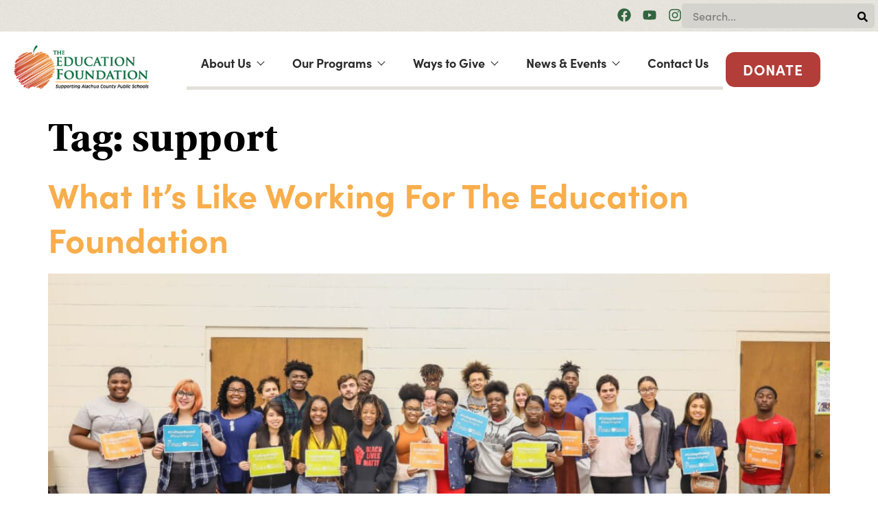

--- FILE ---
content_type: text/css
request_url: https://edfoundationac.org/wp-content/uploads/elementor/css/post-5535.css?ver=1766045996
body_size: 3053
content:
.elementor-kit-5535{--e-global-color-primary:#000000;--e-global-color-secondary:#B23D39;--e-global-color-text:#000000;--e-global-color-accent:#31653F;--e-global-color-383cc1c:#FFFFFF;--e-global-color-fab08f3:#EDB15E;--e-global-color-d6f8e02:#E2E0D9;--e-global-color-b559813:#D5D3CD;--e-global-color-1ace3e8:#F7F5F0;--e-global-typography-primary-font-family:"utopia-std";--e-global-typography-primary-font-weight:600;--e-global-typography-secondary-font-family:"utopia-std";--e-global-typography-secondary-font-weight:400;--e-global-typography-text-font-family:"sofia-pro";--e-global-typography-text-font-size:21px;--e-global-typography-text-font-weight:400;--e-global-typography-accent-font-family:"sofia-pro";--e-global-typography-accent-font-size:21px;--e-global-typography-accent-font-weight:500;color:var( --e-global-color-text );font-family:"sofia-pro", Sans-serif;font-size:21px;}.elementor-kit-5535 button,.elementor-kit-5535 input[type="button"],.elementor-kit-5535 input[type="submit"],.elementor-kit-5535 .elementor-button{background-color:var( --e-global-color-secondary );font-family:"sofia-pro", Sans-serif;font-size:21px;font-weight:700;text-transform:uppercase;text-decoration:none;color:var( --e-global-color-383cc1c );border-style:solid;border-width:2px 2px 2px 2px;border-radius:17px 17px 17px 17px;padding:15px 25px 15px 25px;}.elementor-kit-5535 button:hover,.elementor-kit-5535 button:focus,.elementor-kit-5535 input[type="button"]:hover,.elementor-kit-5535 input[type="button"]:focus,.elementor-kit-5535 input[type="submit"]:hover,.elementor-kit-5535 input[type="submit"]:focus,.elementor-kit-5535 .elementor-button:hover,.elementor-kit-5535 .elementor-button:focus{background-color:#02010100;color:var( --e-global-color-secondary );}.elementor-kit-5535 a{color:#F8AE4C;font-family:"sofia-pro", Sans-serif;font-weight:bold;text-decoration:underline;}.elementor-kit-5535 h1{color:var( --e-global-color-primary );font-family:"utopia-std", Sans-serif;font-size:60px;font-weight:700;}.elementor-kit-5535 h2{color:var( --e-global-color-text );font-family:"utopia-std", Sans-serif;font-size:50px;font-weight:700;}.elementor-kit-5535 h3{color:#000000;font-family:"sofia-pro", Sans-serif;font-size:27px;}.elementor-section.elementor-section-boxed > .elementor-container{max-width:1280px;}.e-con{--container-max-width:1280px;}.elementor-widget:not(:last-child){--kit-widget-spacing:20px;}.elementor-element{--widgets-spacing:20px 20px;--widgets-spacing-row:20px;--widgets-spacing-column:20px;}{}h1.entry-title{display:var(--page-title-display);}.site-header .site-branding{flex-direction:column;align-items:stretch;}.site-header{padding-inline-end:0px;padding-inline-start:0px;}.site-footer .site-branding{flex-direction:column;align-items:stretch;}@media(max-width:1024px){.elementor-section.elementor-section-boxed > .elementor-container{max-width:1024px;}.e-con{--container-max-width:1024px;}}@media(max-width:767px){.elementor-section.elementor-section-boxed > .elementor-container{max-width:767px;}.e-con{--container-max-width:767px;}}

--- FILE ---
content_type: text/css
request_url: https://edfoundationac.org/wp-content/uploads/elementor/css/post-5546.css?ver=1766045997
body_size: 13201
content:
.elementor-5546 .elementor-element.elementor-element-e6d0555{--display:flex;--flex-direction:row;--container-widget-width:calc( ( 1 - var( --container-widget-flex-grow ) ) * 100% );--container-widget-height:100%;--container-widget-flex-grow:1;--container-widget-align-self:stretch;--flex-wrap-mobile:wrap;--justify-content:flex-end;--align-items:center;--padding-top:5px;--padding-bottom:5px;--padding-left:5px;--padding-right:5px;}.elementor-5546 .elementor-element.elementor-element-e6d0555:not(.elementor-motion-effects-element-type-background), .elementor-5546 .elementor-element.elementor-element-e6d0555 > .elementor-motion-effects-container > .elementor-motion-effects-layer{background-image:url("https://edfoundationac.org/wp-content/uploads/2020/08/tan-pattern.png");background-repeat:repeat;background-size:auto;}.elementor-5546 .elementor-element.elementor-element-25a3454{--grid-template-columns:repeat(0, auto);text-align:center;--icon-size:20px;--grid-column-gap:12px;--grid-row-gap:0px;}.elementor-5546 .elementor-element.elementor-element-25a3454.xpro-widget-bg-overlay:before{transition:background 0.3s;}.elementor-5546 .elementor-element.elementor-element-25a3454 .elementor-social-icon{background-color:#02010100;--icon-padding:0em;}.elementor-5546 .elementor-element.elementor-element-25a3454 .elementor-social-icon i{color:var( --e-global-color-accent );}.elementor-5546 .elementor-element.elementor-element-25a3454 .elementor-social-icon svg{fill:var( --e-global-color-accent );}.elementor-5546 .elementor-element.elementor-element-25a3454 .elementor-social-icon:hover i{color:var( --e-global-color-fab08f3 );}.elementor-5546 .elementor-element.elementor-element-25a3454 .elementor-social-icon:hover svg{fill:var( --e-global-color-fab08f3 );}.elementor-5546 .elementor-element.elementor-element-de21f2c .xpro-elementor-search-button{background-color:#02010100;width:36px;padding:0px 0px 0px 0px;}.elementor-5546 .elementor-element.elementor-element-de21f2c.xpro-widget-bg-overlay:before{transition:background 0.3s;}.elementor-5546 .elementor-element.elementor-element-de21f2c .xpro-elementor-search-wrapper{text-align:right;}.elementor-5546 .elementor-element.elementor-element-de21f2c .xpro-elementor-search-wrapper:not(.xpro-elementor-search-layout-3) .xpro-elementor-search-input-group > input,
					.elementor-5546 .elementor-element.elementor-element-de21f2c .xpro-elementor-search-layout-3 .xpro-elementor-search-input-group:hover > input,.elementor-5546 .elementor-element.elementor-element-de21f2c .xpro-elementor-search-layout-3 .xpro-elementor-search-input-group:focus-within > input{width:245px;}.elementor-5546 .elementor-element.elementor-element-de21f2c .xpro-elementor-search-wrapper .xpro-elementor-search-input-group > input,.elementor-5546 .elementor-element.elementor-element-de21f2c .xpro-elementor-search-button{height:36px;}.elementor-5546 .elementor-element.elementor-element-de21f2c .xpro-elementor-search-layout-3 .xpro-elementor-search-input-group > input{width:36px;margin-right:-36px;}.elementor-5546 .elementor-element.elementor-element-de21f2c .xpro-elementor-search-wrapper .xpro-elementor-search-input-group,.elementor-5546 .elementor-element.elementor-element-de21f2c .xpro-elementor-search-wrapper .xpro-elementor-search-input-group > input{background-color:#D5D3CD;}.elementor-5546 .elementor-element.elementor-element-9c4f01d{--display:flex;--flex-direction:row;--container-widget-width:calc( ( 1 - var( --container-widget-flex-grow ) ) * 100% );--container-widget-height:100%;--container-widget-flex-grow:1;--container-widget-align-self:stretch;--flex-wrap-mobile:wrap;--align-items:center;--gap:0px 0px;--row-gap:0px;--column-gap:0px;}.elementor-5546 .elementor-element.elementor-element-9c4f01d:not(.elementor-motion-effects-element-type-background), .elementor-5546 .elementor-element.elementor-element-9c4f01d > .elementor-motion-effects-container > .elementor-motion-effects-layer{background-color:#FFFFFF;}.elementor-5546 .elementor-element.elementor-element-5ac09e2{--display:flex;--flex-direction:column;--container-widget-width:100%;--container-widget-height:initial;--container-widget-flex-grow:0;--container-widget-align-self:initial;--flex-wrap-mobile:wrap;}.elementor-widget-image .widget-image-caption{color:var( --e-global-color-text );font-family:var( --e-global-typography-text-font-family ), Sans-serif;font-size:var( --e-global-typography-text-font-size );font-weight:var( --e-global-typography-text-font-weight );}.elementor-5546 .elementor-element.elementor-element-9456c38.xpro-widget-bg-overlay:before{transition:background 0.3s;}.elementor-5546 .elementor-element.elementor-element-9456c38{text-align:left;}.elementor-5546 .elementor-element.elementor-element-9456c38 img{width:100%;max-width:197px;}.elementor-5546 .elementor-element.elementor-element-1066cba{--display:flex;--flex-direction:row;--container-widget-width:calc( ( 1 - var( --container-widget-flex-grow ) ) * 100% );--container-widget-height:100%;--container-widget-flex-grow:1;--container-widget-align-self:stretch;--flex-wrap-mobile:wrap;--justify-content:flex-end;--align-items:center;}.elementor-5546 .elementor-element.elementor-element-9452abc.elementor-widget-xpro-horizontal-menu{text-align:right;}.elementor-5546 .elementor-element.elementor-element-9452abc .xpro-elementor-horizontal-navbar-nav{justify-content:right;}.elementor-5546 .elementor-element.elementor-element-9452abc .xpro-elementor-horizontal-navbar .xpro-elementor-dropdown-menu > li > a,.elementor-5546 .elementor-element.elementor-element-9452abc .xpro-elementor-horizontal-navbar-nav > li > .xpro-elementor-dropdown-menu:after{background-color:var( --e-global-color-accent );}.elementor-5546 .elementor-element.elementor-element-9452abc .xpro-elementor-horizontal-navbar .xpro-elementor-dropdown-menu > li:hover > a{background-color:var( --e-global-color-fab08f3 );}.elementor-5546 .elementor-element.elementor-element-9452abc.xpro-widget-bg-overlay:before{transition:background 0.3s;}.elementor-5546 .elementor-element.elementor-element-9452abc{border-style:solid;border-width:0px 0px 5px 0px;border-color:var( --e-global-color-d6f8e02 );}.elementor-5546 .elementor-element.elementor-element-9452abc .xpro-elementor-horizontal-navbar-nav > li > a{font-family:"sofia-pro", Sans-serif;font-size:18px;font-weight:bold;border-style:none;padding:11px 11px 11px 11px;}.elementor-5546 .elementor-element.elementor-element-9452abc .xpro-elementor-horizontal-navbar .xpro-elementor-dropdown-menu > li > a{font-family:"sofia-pro", Sans-serif;font-size:16px;font-weight:bold;text-decoration:none;}.elementor-5546 .elementor-element.elementor-element-9452abc button.xpro-elementor-horizontal-menu-toggler{font-size:22px;height:49px;width:49px;}.elementor-5546 .elementor-element.elementor-element-9452abc button.xpro-elementor-horizontal-menu-toggler > svg{width:22px;}.elementor-5546 .elementor-element.elementor-element-9452abc button.xpro-elementor-horizontal-menu-close{font-size:20px;height:40px;width:40px;}.elementor-5546 .elementor-element.elementor-element-9452abc button.xpro-elementor-horizontal-menu-close > svg{width:20px;}.elementor-widget-button .elementor-button{background-color:var( --e-global-color-accent );font-family:var( --e-global-typography-accent-font-family ), Sans-serif;font-size:var( --e-global-typography-accent-font-size );font-weight:var( --e-global-typography-accent-font-weight );}.elementor-5546 .elementor-element.elementor-element-ed55534 .elementor-button{background-color:var( --e-global-color-secondary );font-family:"sofia-pro", Sans-serif;font-weight:700;letter-spacing:1px;transition-duration:0.4s;border-style:solid;border-width:4px 4px 4px 4px;}.elementor-5546 .elementor-element.elementor-element-ed55534 .elementor-button:hover, .elementor-5546 .elementor-element.elementor-element-ed55534 .elementor-button:focus{background-color:var( --e-global-color-secondary );color:var( --e-global-color-383cc1c );border-color:var( --e-global-color-secondary );}.elementor-5546 .elementor-element.elementor-element-ed55534.xpro-widget-bg-overlay:before{transition:background 0.3s;}.elementor-5546 .elementor-element.elementor-element-ed55534 .elementor-button:hover svg, .elementor-5546 .elementor-element.elementor-element-ed55534 .elementor-button:focus svg{fill:var( --e-global-color-383cc1c );}@media(max-width:1024px){.elementor-widget-image .widget-image-caption{font-size:var( --e-global-typography-text-font-size );}.elementor-5546 .elementor-element.elementor-element-9452abc{border-width:0px 0px 0px 0px;}.elementor-5546 .elementor-element.elementor-element-9452abc .xpro-elementor-horizontal-menu-responsive-tablet{width:400px;} .elementor-5546 .elementor-element.elementor-element-9452abc .xpro-elementor-horizontal-menu-responsive-tablet{background-color:#f5f5f5;} .elementor-5546 .elementor-element.elementor-element-9452abc .xpro-elementor-horizontal-menu-overlay{background-color:#00000069;} .elementor-5546 .elementor-element.elementor-element-9452abc .xpro-elementor-horizontal-menu-responsive-tablet .xpro-elementor-horizontal-navbar-nav > li > a{color:var( --e-global-color-text );background:#f5f5f5;border-bottom-color:#e6e6e6;} .elementor-5546 .elementor-element.elementor-element-9452abc .xpro-elementor-horizontal-menu-responsive-tablet .xpro-elementor-horizontal-navbar-nav > li.current-menu-item > a{color:#2b2b2b;background:#f5f5f5;} .elementor-5546 .elementor-element.elementor-element-9452abc .xpro-elementor-horizontal-menu-responsive-tablet .xpro-elementor-dropdown-menu > li > a{color:var( --e-global-color-text );background:#efefef;} .elementor-5546 .elementor-element.elementor-element-9452abc .xpro-elementor-horizontal-menu-responsive-tablet .xpro-elementor-horizontal-navbar .xpro-elementor-dropdown-menu > li > a{border-bottom-width:1px;border-bottom-color:#ffffff69;} .elementor-5546 .elementor-element.elementor-element-9452abc .xpro-elementor-horizontal-menu-responsive-tablet .xpro-elementor-dropdown-menu > li.current-menu-item > a{color:#2b2b2b;background:#efefef;}.elementor-widget-button .elementor-button{font-size:var( --e-global-typography-accent-font-size );}}@media(min-width:768px){.elementor-5546 .elementor-element.elementor-element-5ac09e2{--width:20%;}.elementor-5546 .elementor-element.elementor-element-1066cba{--width:80%;}}@media(max-width:1024px) and (min-width:768px){.elementor-5546 .elementor-element.elementor-element-5ac09e2{--width:29%;}}@media(max-width:767px){.elementor-5546 .elementor-element.elementor-element-e6d0555{--justify-content:center;}.elementor-5546 .elementor-element.elementor-element-de21f2c .xpro-elementor-search-wrapper:not(.xpro-elementor-search-layout-3) .xpro-elementor-search-input-group > input,
					.elementor-5546 .elementor-element.elementor-element-de21f2c .xpro-elementor-search-layout-3 .xpro-elementor-search-input-group:hover > input,.elementor-5546 .elementor-element.elementor-element-de21f2c .xpro-elementor-search-layout-3 .xpro-elementor-search-input-group:focus-within > input{width:175px;}.elementor-5546 .elementor-element.elementor-element-9c4f01d{--padding-top:0px;--padding-bottom:0px;--padding-left:0px;--padding-right:0px;}.elementor-5546 .elementor-element.elementor-element-5ac09e2{--width:44%;}.elementor-widget-image .widget-image-caption{font-size:var( --e-global-typography-text-font-size );}.elementor-5546 .elementor-element.elementor-element-1066cba{--width:56%;--gap:0px 0px;--row-gap:0px;--column-gap:0px;}.elementor-5546 .elementor-element.elementor-element-9452abc .xpro-elementor-horizontal-menu-responsive-mobile{width:400px;} .elementor-5546 .elementor-element.elementor-element-9452abc .xpro-elementor-horizontal-menu-responsive-mobile{background-color:#f5f5f5;} .elementor-5546 .elementor-element.elementor-element-9452abc .xpro-elementor-horizontal-menu-overlay{background-color:#00000069;} .elementor-5546 .elementor-element.elementor-element-9452abc .xpro-elementor-horizontal-menu-responsive-mobile .xpro-elementor-horizontal-navbar-nav > li > a{color:var( --e-global-color-text );background:#f5f5f5;border-bottom-color:#e6e6e6;} .elementor-5546 .elementor-element.elementor-element-9452abc .xpro-elementor-horizontal-menu-responsive-mobile .xpro-elementor-horizontal-navbar-nav > li.current-menu-item > a{color:#2b2b2b;background:#f5f5f5;} .elementor-5546 .elementor-element.elementor-element-9452abc .xpro-elementor-horizontal-menu-responsive-mobile .xpro-elementor-dropdown-menu > li > a{color:var( --e-global-color-text );background:#efefef;} .elementor-5546 .elementor-element.elementor-element-9452abc .xpro-elementor-horizontal-menu-responsive-mobile .xpro-elementor-horizontal-navbar .xpro-elementor-dropdown-menu > li > a{border-bottom-width:1px;border-bottom-color:#ffffff69;} .elementor-5546 .elementor-element.elementor-element-9452abc .xpro-elementor-horizontal-menu-responsive-mobile .xpro-elementor-dropdown-menu > li.current-menu-item > a{color:#2b2b2b;background:#efefef;}.elementor-widget-button .elementor-button{font-size:var( --e-global-typography-accent-font-size );}.elementor-5546 .elementor-element.elementor-element-ed55534 .elementor-button{font-size:16px;padding:15px 20px 15px 20px;}}

--- FILE ---
content_type: text/css
request_url: https://edfoundationac.org/wp-content/uploads/elementor/css/post-5577.css?ver=1766045997
body_size: 16943
content:
.elementor-5577 .elementor-element.elementor-element-be95cf7{--display:flex;--min-height:372px;--flex-direction:column;--container-widget-width:100%;--container-widget-height:initial;--container-widget-flex-grow:0;--container-widget-align-self:initial;--flex-wrap-mobile:wrap;--justify-content:flex-end;--z-index:2;}.elementor-5577 .elementor-element.elementor-element-be95cf7:not(.elementor-motion-effects-element-type-background), .elementor-5577 .elementor-element.elementor-element-be95cf7 > .elementor-motion-effects-container > .elementor-motion-effects-layer{background-image:url("https://edfoundationac.org/wp-content/uploads/2025/09/footer-green.jpg");background-position:center center;background-repeat:no-repeat;background-size:cover;}.elementor-5577 .elementor-element.elementor-element-039f961{--display:flex;--margin-top:0%;--margin-bottom:-7%;--margin-left:0%;--margin-right:0%;--padding-top:0px;--padding-bottom:30px;--padding-left:0px;--padding-right:0px;}.elementor-5577 .elementor-element.elementor-element-039f961:not(.elementor-motion-effects-element-type-background), .elementor-5577 .elementor-element.elementor-element-039f961 > .elementor-motion-effects-container > .elementor-motion-effects-layer{background-image:url("https://edfoundationac.org/wp-content/uploads/2025/09/bg-dots.png");background-position:bottom right;}.elementor-5577 .elementor-element.elementor-element-6db529c{--display:flex;--flex-direction:row;--container-widget-width:calc( ( 1 - var( --container-widget-flex-grow ) ) * 100% );--container-widget-height:100%;--container-widget-flex-grow:1;--container-widget-align-self:stretch;--flex-wrap-mobile:wrap;--justify-content:space-between;--align-items:center;--margin-top:-30px;--margin-bottom:0px;--margin-left:-30px;--margin-right:0px;--padding-top:50px;--padding-bottom:50px;--padding-left:50px;--padding-right:50px;}.elementor-5577 .elementor-element.elementor-element-6db529c:not(.elementor-motion-effects-element-type-background), .elementor-5577 .elementor-element.elementor-element-6db529c > .elementor-motion-effects-container > .elementor-motion-effects-layer{background-color:var( --e-global-color-fab08f3 );}.elementor-widget-heading .elementor-heading-title{font-family:var( --e-global-typography-primary-font-family ), Sans-serif;font-weight:var( --e-global-typography-primary-font-weight );color:var( --e-global-color-primary );}.elementor-5577 .elementor-element.elementor-element-f30f013{width:var( --container-widget-width, 76% );max-width:76%;--container-widget-width:76%;--container-widget-flex-grow:0;}.elementor-5577 .elementor-element.elementor-element-f30f013.xpro-widget-bg-overlay:before{transition:background 0.3s;}.elementor-5577 .elementor-element.elementor-element-f30f013 .elementor-heading-title{font-family:"utopia-std", Sans-serif;font-size:50px;font-weight:600;}.elementor-widget-button .elementor-button{background-color:var( --e-global-color-accent );font-family:var( --e-global-typography-accent-font-family ), Sans-serif;font-size:var( --e-global-typography-accent-font-size );font-weight:var( --e-global-typography-accent-font-weight );}.elementor-5577 .elementor-element.elementor-element-66cb4af .elementor-button{background-color:var( --e-global-color-secondary );font-family:"sofia-pro", Sans-serif;font-weight:700;letter-spacing:1px;transition-duration:0.4s;border-style:solid;border-width:4px 4px 4px 4px;border-color:var( --e-global-color-fab08f3 );}.elementor-5577 .elementor-element.elementor-element-66cb4af .elementor-button:hover, .elementor-5577 .elementor-element.elementor-element-66cb4af .elementor-button:focus{background-color:var( --e-global-color-secondary );color:var( --e-global-color-383cc1c );border-color:var( --e-global-color-secondary );}.elementor-5577 .elementor-element.elementor-element-66cb4af.xpro-widget-bg-overlay:before{transition:background 0.3s;}.elementor-5577 .elementor-element.elementor-element-66cb4af .elementor-button:hover svg, .elementor-5577 .elementor-element.elementor-element-66cb4af .elementor-button:focus svg{fill:var( --e-global-color-383cc1c );}.elementor-5577 .elementor-element.elementor-element-4142ba6{--display:flex;--flex-direction:row;--container-widget-width:initial;--container-widget-height:100%;--container-widget-flex-grow:1;--container-widget-align-self:stretch;--flex-wrap-mobile:wrap;--gap:0px 0px;--row-gap:0px;--column-gap:0px;--padding-top:8%;--padding-bottom:3%;--padding-left:0%;--padding-right:0%;}.elementor-5577 .elementor-element.elementor-element-4142ba6:not(.elementor-motion-effects-element-type-background), .elementor-5577 .elementor-element.elementor-element-4142ba6 > .elementor-motion-effects-container > .elementor-motion-effects-layer{background-color:var( --e-global-color-1ace3e8 );}.elementor-5577 .elementor-element.elementor-element-50a98f2{--display:flex;--flex-direction:column;--container-widget-width:100%;--container-widget-height:initial;--container-widget-flex-grow:0;--container-widget-align-self:initial;--flex-wrap-mobile:wrap;--gap:8px 8px;--row-gap:8px;--column-gap:8px;}.elementor-widget-image .widget-image-caption{color:var( --e-global-color-text );font-family:var( --e-global-typography-text-font-family ), Sans-serif;font-size:var( --e-global-typography-text-font-size );font-weight:var( --e-global-typography-text-font-weight );}.elementor-5577 .elementor-element.elementor-element-fb7638b.xpro-widget-bg-overlay:before{transition:background 0.3s;}.elementor-5577 .elementor-element.elementor-element-fb7638b{text-align:left;}.elementor-5577 .elementor-element.elementor-element-fb7638b img{width:100%;max-width:269px;}.elementor-5577 .elementor-element.elementor-element-2fee13e{--spacer-size:13px;}.elementor-5577 .elementor-element.elementor-element-2fee13e.xpro-widget-bg-overlay:before{transition:background 0.3s;}.elementor-widget-icon-box.elementor-view-stacked .elementor-icon{background-color:var( --e-global-color-primary );}.elementor-widget-icon-box.elementor-view-framed .elementor-icon, .elementor-widget-icon-box.elementor-view-default .elementor-icon{fill:var( --e-global-color-primary );color:var( --e-global-color-primary );border-color:var( --e-global-color-primary );}.elementor-widget-icon-box .elementor-icon-box-title, .elementor-widget-icon-box .elementor-icon-box-title a{font-family:var( --e-global-typography-primary-font-family ), Sans-serif;font-weight:var( --e-global-typography-primary-font-weight );}.elementor-widget-icon-box .elementor-icon-box-title{color:var( --e-global-color-primary );}.elementor-widget-icon-box:has(:hover) .elementor-icon-box-title,
					 .elementor-widget-icon-box:has(:focus) .elementor-icon-box-title{color:var( --e-global-color-primary );}.elementor-widget-icon-box .elementor-icon-box-description{font-family:var( --e-global-typography-text-font-family ), Sans-serif;font-size:var( --e-global-typography-text-font-size );font-weight:var( --e-global-typography-text-font-weight );color:var( --e-global-color-text );}.elementor-5577 .elementor-element.elementor-element-6fb2769.xpro-widget-bg-overlay:before{transition:background 0.3s;}.elementor-5577 .elementor-element.elementor-element-6fb2769 .elementor-icon-box-wrapper{align-items:center;}.elementor-5577 .elementor-element.elementor-element-6fb2769{--icon-box-icon-margin:16px;}.elementor-5577 .elementor-element.elementor-element-6fb2769.elementor-view-stacked .elementor-icon{background-color:var( --e-global-color-accent );}.elementor-5577 .elementor-element.elementor-element-6fb2769.elementor-view-framed .elementor-icon, .elementor-5577 .elementor-element.elementor-element-6fb2769.elementor-view-default .elementor-icon{fill:var( --e-global-color-accent );color:var( --e-global-color-accent );border-color:var( --e-global-color-accent );}.elementor-5577 .elementor-element.elementor-element-6fb2769 .elementor-icon{font-size:25px;}.elementor-5577 .elementor-element.elementor-element-6fb2769 .elementor-icon-box-title, .elementor-5577 .elementor-element.elementor-element-6fb2769 .elementor-icon-box-title a{font-family:"sofia-pro", Sans-serif;font-size:21px;font-weight:700;text-decoration:none;}.elementor-5577 .elementor-element.elementor-element-6fb2769:has(:hover) .elementor-icon-box-title,
					 .elementor-5577 .elementor-element.elementor-element-6fb2769:has(:focus) .elementor-icon-box-title{color:var( --e-global-color-accent );}.elementor-widget-icon-list .elementor-icon-list-item:not(:last-child):after{border-color:var( --e-global-color-text );}.elementor-widget-icon-list .elementor-icon-list-icon i{color:var( --e-global-color-primary );}.elementor-widget-icon-list .elementor-icon-list-icon svg{fill:var( --e-global-color-primary );}.elementor-widget-icon-list .elementor-icon-list-item > .elementor-icon-list-text, .elementor-widget-icon-list .elementor-icon-list-item > a{font-family:var( --e-global-typography-text-font-family ), Sans-serif;font-size:var( --e-global-typography-text-font-size );font-weight:var( --e-global-typography-text-font-weight );}.elementor-widget-icon-list .elementor-icon-list-text{color:var( --e-global-color-secondary );}.elementor-5577 .elementor-element.elementor-element-03d0811.xpro-widget-bg-overlay:before{transition:background 0.3s;}.elementor-5577 .elementor-element.elementor-element-03d0811 .elementor-icon-list-icon i{color:var( --e-global-color-accent );transition:color 0.3s;}.elementor-5577 .elementor-element.elementor-element-03d0811 .elementor-icon-list-icon svg{fill:var( --e-global-color-accent );transition:fill 0.3s;}.elementor-5577 .elementor-element.elementor-element-03d0811{--e-icon-list-icon-size:26px;--icon-vertical-align:flex-start;--icon-vertical-offset:3px;}.elementor-5577 .elementor-element.elementor-element-03d0811 .elementor-icon-list-icon{padding-inline-end:3px;}.elementor-5577 .elementor-element.elementor-element-03d0811 .elementor-icon-list-item > .elementor-icon-list-text, .elementor-5577 .elementor-element.elementor-element-03d0811 .elementor-icon-list-item > a{font-family:"sofia-pro", Sans-serif;font-size:21px;font-weight:700;text-decoration:none;}.elementor-5577 .elementor-element.elementor-element-03d0811 .elementor-icon-list-text{color:var( --e-global-color-text );transition:color 0.3s;}.elementor-5577 .elementor-element.elementor-element-03d0811 .elementor-icon-list-item:hover .elementor-icon-list-text{color:var( --e-global-color-accent );}.elementor-5577 .elementor-element.elementor-element-0e7a9a3{--display:flex;--flex-direction:column;--container-widget-width:100%;--container-widget-height:initial;--container-widget-flex-grow:0;--container-widget-align-self:initial;--flex-wrap-mobile:wrap;}.elementor-5577 .elementor-element.elementor-element-2e44fa2.xpro-widget-bg-overlay:before{transition:background 0.3s;}.elementor-5577 .elementor-element.elementor-element-2e44fa2 .elementor-heading-title{font-family:"sofia-pro", Sans-serif;font-weight:600;}.elementor-widget-text-editor{font-family:var( --e-global-typography-text-font-family ), Sans-serif;font-size:var( --e-global-typography-text-font-size );font-weight:var( --e-global-typography-text-font-weight );color:var( --e-global-color-text );}.elementor-widget-text-editor.elementor-drop-cap-view-stacked .elementor-drop-cap{background-color:var( --e-global-color-primary );}.elementor-widget-text-editor.elementor-drop-cap-view-framed .elementor-drop-cap, .elementor-widget-text-editor.elementor-drop-cap-view-default .elementor-drop-cap{color:var( --e-global-color-primary );border-color:var( --e-global-color-primary );}.elementor-5577 .elementor-element.elementor-element-ab50966.xpro-widget-bg-overlay:before{transition:background 0.3s;}.elementor-5577 .elementor-element.elementor-element-ab50966{font-family:"sofia-pro", Sans-serif;font-weight:400;}.elementor-5577 .elementor-element.elementor-element-b685e97.xpro-widget-bg-overlay:before{transition:background 0.3s;}.elementor-5577 .elementor-element.elementor-element-7ddfafc{--grid-template-columns:repeat(0, auto);text-align:left;--icon-size:20px;--grid-column-gap:12px;--grid-row-gap:0px;}.elementor-5577 .elementor-element.elementor-element-7ddfafc.xpro-widget-bg-overlay:before{transition:background 0.3s;}.elementor-5577 .elementor-element.elementor-element-7ddfafc .elementor-social-icon{background-color:#02010100;--icon-padding:0em;}.elementor-5577 .elementor-element.elementor-element-7ddfafc .elementor-social-icon i{color:var( --e-global-color-accent );}.elementor-5577 .elementor-element.elementor-element-7ddfafc .elementor-social-icon svg{fill:var( --e-global-color-accent );}.elementor-5577 .elementor-element.elementor-element-7ddfafc .elementor-social-icon:hover i{color:var( --e-global-color-fab08f3 );}.elementor-5577 .elementor-element.elementor-element-7ddfafc .elementor-social-icon:hover svg{fill:var( --e-global-color-fab08f3 );}.elementor-5577 .elementor-element.elementor-element-715fcfd{--display:flex;--flex-direction:column;--container-widget-width:100%;--container-widget-height:initial;--container-widget-flex-grow:0;--container-widget-align-self:initial;--flex-wrap-mobile:wrap;}.elementor-5577 .elementor-element.elementor-element-715fcfd:not(.elementor-motion-effects-element-type-background), .elementor-5577 .elementor-element.elementor-element-715fcfd > .elementor-motion-effects-container > .elementor-motion-effects-layer{background-color:var( --e-global-color-b559813 );}.elementor-5577 .elementor-element.elementor-element-83104ed.xpro-widget-bg-overlay:before{transition:background 0.3s;}.elementor-5577 .elementor-element.elementor-element-83104ed{text-align:center;}.elementor-5577 .elementor-element.elementor-element-83104ed .elementor-heading-title{font-family:"sofia-pro", Sans-serif;font-size:16px;font-weight:400;text-decoration:none;}@media(max-width:1024px){.elementor-5577 .elementor-element.elementor-element-f30f013 .elementor-heading-title{font-size:40px;}.elementor-widget-button .elementor-button{font-size:var( --e-global-typography-accent-font-size );}.elementor-widget-image .widget-image-caption{font-size:var( --e-global-typography-text-font-size );}.elementor-widget-icon-box .elementor-icon-box-description{font-size:var( --e-global-typography-text-font-size );}.elementor-widget-icon-list .elementor-icon-list-item > .elementor-icon-list-text, .elementor-widget-icon-list .elementor-icon-list-item > a{font-size:var( --e-global-typography-text-font-size );}.elementor-widget-text-editor{font-size:var( --e-global-typography-text-font-size );}}@media(min-width:768px){.elementor-5577 .elementor-element.elementor-element-be95cf7{--content-width:1050px;}.elementor-5577 .elementor-element.elementor-element-4142ba6{--content-width:1050px;}.elementor-5577 .elementor-element.elementor-element-50a98f2{--width:50%;}.elementor-5577 .elementor-element.elementor-element-0e7a9a3{--width:50%;}}@media(max-width:767px){.elementor-5577 .elementor-element.elementor-element-039f961{--flex-direction:column;--container-widget-width:100%;--container-widget-height:initial;--container-widget-flex-grow:0;--container-widget-align-self:initial;--flex-wrap-mobile:wrap;--margin-top:0%;--margin-bottom:-29%;--margin-left:0%;--margin-right:0%;}.elementor-5577 .elementor-element.elementor-element-6db529c{--justify-content:center;--margin-top:0px;--margin-bottom:0px;--margin-left:0px;--margin-right:0px;--padding-top:20px;--padding-bottom:20px;--padding-left:20px;--padding-right:20px;}.elementor-5577 .elementor-element.elementor-element-f30f013{--container-widget-width:100%;--container-widget-flex-grow:0;width:var( --container-widget-width, 100% );max-width:100%;text-align:center;}.elementor-5577 .elementor-element.elementor-element-f30f013 .elementor-heading-title{font-size:32px;}.elementor-widget-button .elementor-button{font-size:var( --e-global-typography-accent-font-size );}.elementor-5577 .elementor-element.elementor-element-66cb4af .elementor-button{font-size:16px;}.elementor-5577 .elementor-element.elementor-element-4142ba6{--padding-top:32%;--padding-bottom:6%;--padding-left:4%;--padding-right:4%;}.elementor-widget-image .widget-image-caption{font-size:var( --e-global-typography-text-font-size );}.elementor-5577 .elementor-element.elementor-element-fb7638b{text-align:center;}.elementor-widget-icon-box .elementor-icon-box-description{font-size:var( --e-global-typography-text-font-size );}.elementor-5577 .elementor-element.elementor-element-6fb2769 .elementor-icon-box-wrapper{text-align:left;}.elementor-widget-icon-list .elementor-icon-list-item > .elementor-icon-list-text, .elementor-widget-icon-list .elementor-icon-list-item > a{font-size:var( --e-global-typography-text-font-size );}.elementor-5577 .elementor-element.elementor-element-2e44fa2{text-align:center;}.elementor-widget-text-editor{font-size:var( --e-global-typography-text-font-size );}.elementor-5577 .elementor-element.elementor-element-ab50966{text-align:center;}.elementor-5577 .elementor-element.elementor-element-7ddfafc{text-align:center;}}

--- FILE ---
content_type: text/css
request_url: https://edfoundationac.org/wp-content/uploads/forminator/6051_f28b3e8b5ac34c6685cdf10fee0a20e1/css/style-6051.css?ver=1762535413
body_size: 35049
content:
#forminator-module-6051:not(.select2-dropdown) {
		padding-top: 0;
		padding-right: 0;
		padding-bottom: 0;
		padding-left: 0;
	}


	#forminator-module-6051 {
		border-width: 0;
		border-style: none;
		border-radius: 0;
		-moz-border-radius: 0;
		-webkit-border-radius: 0;
	}


#forminator-module-6051 .forminator-pagination-footer .forminator-button-paypal {
			flex: 1;
	}
#forminator-module-6051 .forminator-button-paypal > .paypal-buttons {
		}
	.forminator-ui#forminator-module-6051.forminator-design--default .forminator-response-message,
	.forminator-ui#forminator-module-6051.forminator-design--default .forminator-response-message p {
		font-size: 15px;
		font-family: inherit;
		font-weight: 400;
	}


	.forminator-ui#forminator-module-6051.forminator-design--default .forminator-response-message.forminator-error {
		background-color: #F9E4E8;
		box-shadow: inset 2px 0 0 0 #E51919;
		-moz-box-shadow: inset 2px 0 0 0 #E51919;
		-webkit-box-shadow: inset 2px 0 0 0 #E51919;
	}

	.forminator-ui#forminator-module-6051.forminator-design--default .forminator-response-message.forminator-error:hover,
	.forminator-ui#forminator-module-6051.forminator-design--default .forminator-response-message.forminator-error:focus,
	.forminator-ui#forminator-module-6051.forminator-design--default .forminator-response-message.forminator-error:active {
		box-shadow: inset 2px 0 0 0 #E51919;
		-moz-box-shadow: inset 2px 0 0 0 #E51919;
		-webkit-box-shadow: inset 2px 0 0 0 #E51919;
	}

	.forminator-ui#forminator-module-6051.forminator-design--default .forminator-response-message.forminator-error,
	.forminator-ui#forminator-module-6051.forminator-design--default .forminator-response-message.forminator-error p {
		color: #333333;
	}


	.forminator-ui#forminator-module-6051.forminator-design--default .forminator-response-message.forminator-success {
		background-color: #BCEEE6;
		box-shadow: inset 2px 0 0 0 #067963;
		-moz-box-shadow: inset 2px 0 0 0 #067963;
		-webkit-box-shadow: inset 2px 0 0 0 #067963;
	}

	.forminator-ui#forminator-module-6051.forminator-design--default .forminator-response-message.forminator-success:hover,
	.forminator-ui#forminator-module-6051.forminator-design--default .forminator-response-message.forminator-success:focus,
	.forminator-ui#forminator-module-6051.forminator-design--default .forminator-response-message.forminator-success:active {
		box-shadow: inset 2px 0 0 0 #067963;
		-moz-box-shadow: inset 2px 0 0 0 #067963;
		-webkit-box-shadow: inset 2px 0 0 0 #067963;
	}

	.forminator-ui#forminator-module-6051.forminator-design--default .forminator-response-message.forminator-success,
	.forminator-ui#forminator-module-6051.forminator-design--default .forminator-response-message.forminator-success p {
		color: #333333;
	}


	.forminator-ui#forminator-module-6051.forminator-design--default .forminator-response-message.forminator-loading {
		background-color: #F8F8F8;
	}

	.forminator-ui#forminator-module-6051.forminator-design--default .forminator-response-message.forminator-loading,
	.forminator-ui#forminator-module-6051.forminator-design--default .forminator-response-message.forminator-loading p {
		color: #666666;
	}


	.forminator-ui#forminator-module-6051.forminator-design--default .forminator-title {
		font-size: 45px;
		font-family: inherit;
		font-weight: 400;
		text-align: left;
	}

	.forminator-ui#forminator-module-6051.forminator-design--default .forminator-subtitle {
		font-size: 18px;
		font-family: inherit;
		font-weight: 400;
		text-align: left;
	}


	.forminator-ui#forminator-module-6051.forminator-design--default .forminator-label {
		font-size: 12px;
		font-family: inherit;
		font-weight: 700;
	}


	.forminator-ui#forminator-module-6051.forminator-design--default .forminator-label .forminator-required {
		color: #E51919;
	}


	.forminator-ui#forminator-module-6051.forminator-design--default .forminator-description-password {
		display: block;
	}

	.forminator-ui#forminator-module-6051.forminator-design--default .forminator-description,
	.forminator-ui#forminator-module-6051.forminator-design--default .forminator-description p {
		font-size: 12px;
		font-family: inherit;
		font-weight: 400;
	}

	.forminator-ui#forminator-module-6051.forminator-design--default .forminator-description a,
	.forminator-ui#forminator-module-6051.forminator-design--default .forminator-description a:hover,
	.forminator-ui#forminator-module-6051.forminator-design--default .forminator-description a:focus,
	.forminator-ui#forminator-module-6051.forminator-design--default .forminator-description a:active {
		box-shadow: none;
		text-decoration: none;
	}

	.forminator-ui#forminator-module-6051.forminator-design--default .forminator-description p {
		margin: 0;
		padding: 0;
		border: 0;
	}


	.forminator-ui#forminator-module-6051.forminator-design--default .forminator-error-message {
		font-size: 12px;
		font-family: inherit;
		font-weight: 500;
	}


	.forminator-ui#forminator-module-6051.forminator-design--default .forminator-error-message {
		background-color: #F9E4E8;
		color: #333333;
	}


	.forminator-ui#forminator-module-6051.forminator-design--default .forminator-input,
	.forminator-ui#forminator-module-6051.forminator-design--default .forminator-input input,
	.forminator-ui#forminator-module-6051.forminator-design--default .forminator-iti-input .iti__selected-dial-code {
		font-size: 16px;
		font-family: inherit;
		font-weight: 400;
	}


	.forminator-ui#forminator-module-6051.forminator-design--default .forminator-suffix {
		font-size: 16px;
		font-family: inherit;
		font-weight: 500;
	}


	.forminator-ui#forminator-module-6051.forminator-design--default .forminator-prefix {
		font-size: 16px;
		font-family: inherit;
		font-weight: 500;
	}


		#forminator-module-6051 .forminator-field .forminator-radio .forminator-radio-image span,
		#forminator-module-6051 .forminator-field .forminator-checkbox .forminator-checkbox-image span {
							width: 70px;
							height: 70px;
					}


	.forminator-ui#forminator-module-6051.forminator-design--default .forminator-textarea {
		font-size: 16px;
		font-family: inherit;
		font-weight: 400;
	}


	.forminator-ui#forminator-module-6051.forminator-design--default .forminator-radio {
		font-size: 14px;
		font-family: inherit;
		font-weight: 400;
	}


	
	.forminator-ui#forminator-module-6051.forminator-design--default .forminator-radio .forminator-radio-bullet,
	.forminator-ui#forminator-module-6051.forminator-design--default .forminator-radio .forminator-radio-image {
		border-color: #777771;
		background-color: #EDEDED;
	}

			.forminator-ui#forminator-module-6051.forminator-design--default .forminator-radio .forminator-radio-bullet:hover {
			border-color: #097BAA;
		}
	
			.forminator-ui#forminator-module-6051.forminator-design--default .forminator-radio input:focus-visible + .forminator-radio-bullet {
			outline: 2px solid #254DEB;
			outline-offset: 1px;
		}
	
	.forminator-ui#forminator-module-6051.forminator-design--default .forminator-radio .forminator-radio-bullet:before {
		background-color: #097BAA;
	}

	.forminator-ui#forminator-module-6051.forminator-design--default .forminator-radio input:checked + .forminator-radio-bullet {
		border-color: #097BAA;
		background-color: #EDEDED;
	}

	.forminator-ui#forminator-module-6051.forminator-design--default .forminator-radio:hover .forminator-radio-image,
	.forminator-ui#forminator-module-6051.forminator-design--default .forminator-radio input:checked ~ .forminator-radio-image {
		border-color: #097BAA;
		background-color: #E1F6FF;
	}

	.forminator-ui#forminator-module-6051.forminator-design--default .forminator-has_error .forminator-radio .forminator-radio-bullet {
		border-color: #E51919;
	}


	.forminator-ui#forminator-module-6051.forminator-design--default .forminator-checkbox,
	.forminator-ui#forminator-module-6051.forminator-design--default .forminator-checkbox__label,
	.forminator-ui#forminator-module-6051.forminator-design--default .forminator-checkbox__label p {
		font-size: 14px;
		font-family: inherit;
		font-weight: 400;
	}


	
	.forminator-ui#forminator-module-6051.forminator-design--default .forminator-checkbox .forminator-checkbox-box,
	.forminator-select-dropdown-container--open .forminator-custom-form-6051.forminator-dropdown--default .forminator-checkbox .forminator-checkbox-box {
		border-color: #777771;
		background-color: #EDEDED;
		color: #097BAA;
	}

			.forminator-ui#forminator-module-6051.forminator-design--default .forminator-checkbox .forminator-checkbox-box:hover,
		.forminator-select-dropdown-container--open .forminator-custom-form-6051.forminator-dropdown--default .forminator-checkbox .forminator-checkbox-box:hover {
			border-color: #097BAA;
		}
	
			.forminator-ui#forminator-module-6051.forminator-design--default .forminator-checkbox input:focus-visible + .forminator-checkbox-box {
			outline: 2px solid #254DEB;
			outline-offset: 1px;
		}
	
	.forminator-ui#forminator-module-6051.forminator-design--default .forminator-checkbox .forminator-checkbox-image {
		border-color: #777771;
		background-color: #EDEDED;
	}

	.forminator-ui#forminator-module-6051.forminator-design--default .forminator-checkbox input:checked + .forminator-checkbox-box,
	.forminator-select-dropdown-container--open .forminator-custom-form-6051.forminator-dropdown--default .forminator-checkbox input:checked + .forminator-checkbox-box {
		border-color: #097BAA;
		background-color: #EDEDED;
	}

	.forminator-ui#forminator-module-6051.forminator-design--default .forminator-checkbox:hover .forminator-checkbox-image,
	.forminator-ui#forminator-module-6051.forminator-design--default .forminator-checkbox input:checked ~ .forminator-checkbox-image {
		border-color: #097BAA;
		background-color: #E1F6FF;
	}

	.forminator-ui#forminator-module-6051.forminator-design--default .forminator-has_error .forminator-checkbox .forminator-checkbox-box,
	.forminator-select-dropdown-container--open .forminator-custom-form-6051.forminator-dropdown--default .forminator-has_error .forminator-checkbox .forminator-checkbox-box {
		border-color: #E51919;
	}

	@media screen and ( max-width: 782px ) {
		.forminator-ui#forminator-module-6051.forminator-design--default .forminator-checkbox:hover .forminator-checkbox-image {
			border-color: #777771;
			background-color: #EDEDED;
		}
	}


	
	.forminator-ui#forminator-module-6051.forminator-design--default .forminator-consent .forminator-checkbox-box {
		border-color: #777771;
		background-color: #EDEDED;
		color: #097BAA;
	}

	.forminator-ui#forminator-module-6051.forminator-design--default .forminator-consent input:checked + .forminator-checkbox-box {
		border-color: #097BAA;
		background-color: #EDEDED;
	}

	.forminator-ui#forminator-module-6051.forminator-design--default .forminator-has_error .forminator-consent .forminator-checkbox-box {
		border-color: #E51919;
	}


	.forminator-ui#forminator-module-6051.forminator-design--default select.forminator-select2 + .forminator-select .selection .select2-selection--single[role="combobox"] .select2-selection__rendered {
		font-size: 16px;
		line-height: 22px;
		font-weight: 400;
	}


	.forminator-ui#forminator-module-6051.forminator-design--default .forminator-select2 + .forminator-select .selection .select2-selection--single[role="combobox"] {
		border-color: #777771;
		background-color: #EDEDED;
	}

			.forminator-ui#forminator-module-6051.forminator-design--default .forminator-select2 + .forminator-select .selection .select2-selection--single[role="combobox"]:focus {
			outline: 2px solid #254DEB;
			outline-offset: 1px;
		}
	
	.forminator-ui#forminator-module-6051.forminator-design--default .forminator-select2 + .forminator-select .selection .select2-selection--single[role="combobox"] .select2-selection__rendered {
		color: #000000;
	}

	.forminator-ui#forminator-module-6051.forminator-design--default .forminator-select2 + .forminator-select .selection .select2-selection--single[role="combobox"] .select2-selection__arrow {
		color: #777771;
	}

	.forminator-ui#forminator-module-6051.forminator-design--default .forminator-select2 + .forminator-select .selection .select2-selection--single[role="combobox"]:hover {
		border-color: #097BAA;
		background-color: #E6E6E6;
	}

	.forminator-ui#forminator-module-6051.forminator-design--default .forminator-select2 + .forminator-select .selection .select2-selection--single[role="combobox"]:hover .select2-selection__rendered {
		color: #000000;
	}

	.forminator-ui#forminator-module-6051.forminator-design--default .forminator-select2 + .forminator-select .selection .select2-selection--single[role="combobox"]:hover .select2-selection__arrow {
		color: #097BAA;
	}

	.forminator-ui#forminator-module-6051.forminator-design--default .forminator-select2 + .forminator-select .selection .select2-selection--single[role="combobox"]:focus,
	.forminator-ui#forminator-module-6051.forminator-design--default .forminator-select2 + .forminator-select.select2-container--open .selection .select2-selection--single[role="combobox"] {
		border-color: #097BAA;
		background-color: #E6E6E6;
	}

	.forminator-ui#forminator-module-6051.forminator-design--default .forminator-select2 + .forminator-select .selection .select2-selection--single[role="combobox"]:focus .select2-selection__rendered,
	.forminator-ui#forminator-module-6051.forminator-design--default .forminator-select2 + .forminator-select.select2-container--open .selection .select2-selection--single[role="combobox"] .select2-selection__rendered {
		color: #000000;
	}

	.forminator-ui#forminator-module-6051.forminator-design--default .forminator-select2 + .forminator-select .selection .select2-selection--single[role="combobox"]:focus .select2-selection__arrow,
	.forminator-ui#forminator-module-6051.forminator-design--default .forminator-select2 + .forminator-select.select2-container--open .selection .select2-selection--single[role="combobox"] .select2-selection__arrow {
		color: #097BAA;
	}

	.forminator-ui#forminator-module-6051.forminator-design--default .forminator-field.forminator-has_error .forminator-select2 + .forminator-select .selection .select2-selection--single[role="combobox"] {
		border-color: #E51919;
	}


	.forminator-select-dropdown-container--open .forminator-custom-form-6051.forminator-dropdown--default .select2-search input,
	.forminator-select-dropdown-container--open .forminator-dropdown--multiple.forminator-custom-form-6051.forminator-dropdown--default .select2-search input {
		font-size: 16px;
		font-weight: 400;
	}

	.forminator-select-dropdown-container--open .forminator-custom-form-6051.forminator-dropdown--default .select2-results .select2-results__options .select2-results__option,
	.forminator-select-dropdown-container--open .forminator-dropdown--multiple.forminator-custom-form-6051.forminator-dropdown--default .select2-results .select2-results__options .select2-results__option span {
		font-size: 16px;
		font-weight: 400;
	}


	.forminator-select-dropdown-container--open .forminator-custom-form-6051.forminator-dropdown--default {
		border-color: #097BAA;
		background-color: #E6E6E6;
	}

	.forminator-select-dropdown-container--open .forminator-custom-form-6051.forminator-dropdown--default .select2-results .select2-results__options .select2-results__option,
	.forminator-select-dropdown-container--open .forminator-custom-form-6051.forminator-dropdown--default .select2-results .select2-results__options .select2-results__option span:not(.forminator-checkbox-box) {
		color: #777771;
	}

	.forminator-select-dropdown-container--open .forminator-custom-form-6051.forminator-dropdown--default .select2-results .select2-results__options .select2-results__option:not(.select2-results__option--selected).select2-results__option--highlighted,
	.forminator-select-dropdown-container--open .forminator-custom-form-6051.forminator-dropdown--default .select2-results .select2-results__options .select2-results__option:not(.select2-results__option--selected).select2-results__option--highlighted span:not(.forminator-checkbox-box) {
		background-color: #DDDDDD;
		color: #000000;
	}

			.forminator-select-dropdown-container--open .forminator-custom-form-6051.forminator-dropdown--default .select2-results .select2-results__options .select2-results__option.select2-results__option--highlighted {
			outline: 2px solid #254DEB;
			outline-offset: -2px;
		}
	
	.forminator-select-dropdown-container--open .forminator-custom-form-6051.forminator-dropdown--default .select2-results .select2-results__options .select2-results__option.select2-results__option--selected,
	.forminator-select-dropdown-container--open .forminator-custom-form-6051.forminator-dropdown--default .select2-results .select2-results__options .select2-results__option.select2-results__option--selected span:not(.forminator-checkbox-box) {
		background-color: #097BAA;
		color: #FFFFFF;
	}

	

	.forminator-ui#forminator-module-6051.forminator-design--default .forminator-multiselect .forminator-option {
		font-size: 16px;
		font-family: inherit;
		font-weight: 400;
	}

	.forminator-ui#forminator-module-6051.forminator-design--default .forminator-select2-selections > li {
		font-size: 12px;
		font-family: inherit;
		font-weight: 500;
	}



	.forminator-ui#forminator-module-6051.forminator-design--default select.forminator-select2 + .forminator-select .selection .select2-selection--multiple[role="combobox"] .select2-selection__placeholder {
		font-size: 16px;
		line-height: 22px;
		font-weight: 400;
	}


	.forminator-ui#forminator-module-6051.forminator-design--default .forminator-multiselect {
		border-color: #777771;
		background-color: #E6E6E6;
	}

	.forminator-ui#forminator-module-6051.forminator-design--default .forminator-has_error .forminator-multiselect {
		border-color: #E51919;
	}

	.forminator-ui#forminator-module-6051.forminator-design--default .forminator-multiselect .forminator-option {
		color: #777771;
	}

	.forminator-ui#forminator-module-6051.forminator-design--default .forminator-multiselect .forminator-option:hover,
	.forminator-ui#forminator-module-6051.forminator-design--default .forminator-multiselect .forminator-option:focus-within {
		background-color: #DDDDDD;
		color: #000000;
	}

			.forminator-ui#forminator-module-6051.forminator-design--default .forminator-multiselect .forminator-option:focus-within {
			outline: 2px solid #254DEB;
			outline-offset: 1px;
		}
	
	.forminator-ui#forminator-module-6051.forminator-design--default .forminator-multiselect .forminator-option.forminator-is_checked {
		background-color: #097BAA;
		color: #FFFFFF;
	}

	.forminator-ui#forminator-module-6051.forminator-design--default .forminator-select2-selections > li {
		background-color: #888888;
		color: #FFFFFF;
	}

	.forminator-ui#forminator-module-6051.forminator-design--default .forminator-select2-selections > li > button {
		color: #FFFFFF;
	}




	.forminator-ui#forminator-module-6051.forminator-design--default .forminator-select2 + .forminator-select .selection .select2-selection--multiple[role="combobox"] {
		border-color: #777771;
		background-color: #EDEDED;
	}

	.forminator-ui#forminator-module-6051.forminator-design--default .forminator-select2 + .forminator-select .selection .select2-selection--multiple[role="combobox"] .select2-selection__rendered {
		color: #000000;
	}

	.forminator-ui#forminator-module-6051.forminator-design--default .forminator-select2 + .forminator-select .selection .select2-selection--multiple[role="combobox"] .select2-selection__arrow {
		color: #777771;
	}

	.forminator-ui#forminator-module-6051.forminator-design--default .forminator-select2 + .forminator-select .selection .select2-selection--multiple[role="combobox"]:hover {
		border-color: #097BAA;
		background-color: #E6E6E6;
	}

			.forminator-ui#forminator-module-6051.forminator-design--default .forminator-select2 + .forminator-select .selection .select2-selection--multiple[role="combobox"]:focus {
			outline: 2px solid #254DEB;
			outline-offset: 1px;
		}
	
	.forminator-ui#forminator-module-6051.forminator-design--default .forminator-select2 + .forminator-select .selection .select2-selection--multiple[role="combobox"]:hover .select2-selection__rendered {
		color: #000000;
	}

	.forminator-ui#forminator-module-6051.forminator-design--default .forminator-select2 + .forminator-select .selection .select2-selection--multiple[role="combobox"]:hover .select2-selection__arrow {
		color: #097BAA;
	}

	.forminator-ui#forminator-module-6051.forminator-design--default .forminator-select2 + .forminator-select .selection .select2-selection--multiple[role="combobox"]:focus,
	.forminator-ui#forminator-module-6051.forminator-design--default .forminator-select2 + .forminator-select.select2-container--open .selection .select2-selection--multiple[role="combobox"] {
		border-color: #097BAA;
		background-color: #E6E6E6;
	}

	.forminator-ui#forminator-module-6051.forminator-design--default .forminator-select2 + .forminator-select .selection .select2-selection--multiple[role="combobox"]:focus .select2-selection__rendered,
	.forminator-ui#forminator-module-6051.forminator-design--default .forminator-select2 + .forminator-select.select2-container--open .selection .select2-selection--multiple[role="combobox"] .select2-selection__rendered {
		color: #000000;
	}

	.forminator-ui#forminator-module-6051.forminator-design--default .forminator-select2 + .forminator-select .selection .select2-selection--multiple[role="combobox"]:focus .select2-selection__arrow,
	.forminator-ui#forminator-module-6051.forminator-design--default .forminator-select2 + .forminator-select.select2-container--open .selection .select2-selection--multiple[role="combobox"] .select2-selection__arrow {
		color: #097BAA;
	}

	.forminator-ui#forminator-module-6051.forminator-design--default .forminator-field.forminator-has_error .forminator-select2 + .forminator-select .selection .select2-selection--multiple[role="combobox"] {
		border-color: #E51919;
	}


	.forminator-custom-form-6051.forminator-calendar--default {
		font-family: inherit;
	}


	.forminator-custom-form-6051.forminator-calendar--default:before {
		border-color: #097BAA;
		background-color: #E6E6E6;
	}

	.forminator-custom-form-6051.forminator-calendar--default .ui-datepicker-header .ui-corner-all {
		background-color: #097BAA;
		color: #FFFFFF;
	}

	.forminator-custom-form-6051.forminator-calendar--default .ui-datepicker-header .ui-datepicker-title select {
		border-color: #BBBBBB;
		background-color: #FFFFFF;
		color: #777771;
	}

	.forminator-custom-form-6051.forminator-calendar--default .ui-datepicker-calendar thead th {
		color: #333333;
	}

	.forminator-custom-form-6051.forminator-calendar--default .ui-datepicker-calendar tbody td a.ui-state-default,
	.forminator-custom-form-6051.forminator-calendar--default .ui-datepicker-calendar tbody td.ui-state-disabled span {
		border-color: #E6E6E6;
		background-color: #E6E6E6;
		color: #777771;
	}

	.forminator-custom-form-6051.forminator-calendar--default .ui-datepicker-calendar tbody td a.ui-state-default:hover,
	.forminator-custom-form-6051.forminator-calendar--default .ui-datepicker-calendar tbody td a.ui-state-default.ui-state-hover {
		border-color: #DDDDDD;
		background-color: #DDDDDD;
		color: #777771;
	}

			.forminator-custom-form-6051.forminator-calendar--default[class*=" forminator-color-option--"] .ui-datepicker-calendar tbody td a.ui-state-default:focus,
		.forminator-custom-form-6051.forminator-calendar--default[class*=" forminator-color-option--"] .ui-datepicker-calendar tbody td a.ui-state-default.ui-state-hover,
		.forminator-custom-form-6051.forminator-calendar--default[class*=" forminator-color-option--"] .ui-datepicker-header .ui-datepicker-title select.ui-datepicker-month:focus,
		.forminator-custom-form-6051.forminator-calendar--default[class*=" forminator-color-option--"] .ui-datepicker-header .ui-datepicker-title select.ui-datepicker-year:focus {
			outline: 2px solid #254DEB;
			outline-offset: 1px;
		}
	
	.forminator-custom-form-6051.forminator-calendar--default .ui-datepicker-calendar tbody td a.ui-state-default:active,
	.forminator-custom-form-6051.forminator-calendar--default .ui-datepicker-calendar tbody td a.ui-state-default.ui-state-active {
		border-color: #097BAA;
		background-color: #097BAA;
		color: #FFFFFF;
	}

	.forminator-custom-form-6051.forminator-calendar--default .ui-datepicker-calendar tbody td a.ui-state-default.ui-state-highlight {
		border-color: #097BAA;
		background-color: #C8DEE7;
		color: #097BAA;
	}

	.forminator-custom-form-6051.forminator-calendar--default .ui-datepicker-calendar tbody td a.ui-state-default.ui-state-highlight:active,
	.forminator-custom-form-6051.forminator-calendar--default .ui-datepicker-calendar tbody td a.ui-state-default.ui-state-highlight.ui-state-active {
		border-color: #097BAA;
		background-color: #097BAA;
		color: #FFFFFF;
	}


	.forminator-ui#forminator-module-6051.forminator-design--default .forminator-button-upload {
		font-size: 14px;
		font-family: inherit;
		font-weight: 500;
	}

	.forminator-ui#forminator-module-6051.forminator-design--default .forminator-file-upload > span {
		font-size: 12px;
		font-family: inherit;
		font-weight: 500;
	}


	/*
	====================
	MU Panel Font Styles
	====================
	*/

	/* STATE: Default */

	.forminator-ui#forminator-module-6051.forminator-design--default .forminator-multi-upload .forminator-multi-upload-message p {
		font-size: 13px;
		line-height: 1.7;
		font-weight: 400;
	}

	.forminator-ui#forminator-module-6051.forminator-design--default .forminator-multi-upload .forminator-multi-upload-message p a,
	.forminator-ui#forminator-module-6051.forminator-design--default .forminator-multi-upload .forminator-multi-upload-message p a:visited,
	.forminator-ui#forminator-module-6051.forminator-design--default .forminator-multi-upload .forminator-multi-upload-message p a:hover,
	.forminator-ui#forminator-module-6051.forminator-design--default .forminator-multi-upload .forminator-multi-upload-message p a:focus {
		font-weight: 700;
		text-decoration: underline;
	}

	/*
	====================
	MU File Font Styles
	====================
	*/

	/* STATE: Default */

	.forminator-ui#forminator-module-6051.forminator-design--default .forminator-uploaded-file .forminator-uploaded-file--title {
		font-size: 13px;
		line-height: 1.3;
		font-weight: 700;
	}

	.forminator-ui#forminator-module-6051.forminator-design--default .forminator-uploaded-file .forminator-uploaded-file--size {
		font-size: 12px;
		line-height: 1.4em;
		font-weight: 700;
	}


	/*
	====================
	Signature Font Styles
	====================
	*/

	/* STATE: Default */

	.forminator-ui#forminator-module-6051.forminator-design--default .forminator-signature .forminator-signature--placeholder {
		font-size: 16px;
		font-weight: 400;
	}


	/*
	====================
	Signature Colors
	====================
	*/

	/* STATE: Default */

	.forminator-ui#forminator-module-6051.forminator-design--default .forminator-signature {
		border-color: #777771;
		background-color: #EDEDED !important;
	}

	
	/* STATE: Hover */

	.forminator-ui#forminator-module-6051.forminator-design--default .forminator-field-signature.forminator-is_hover .forminator-signature {
		border-color: #097BAA;
		background-color: #E6E6E6 !important;
	}

	/* STATE: Error */

	.forminator-ui#forminator-module-6051.forminator-design--default .forminator-field-signature.forminator-has_error .forminator-signature {
		border-color: #E51919;
	}


	.forminator-ui#forminator-module-6051.forminator-design--default .forminator-button-submit {
		font-size: 14px;
		font-family: inherit;
		font-weight: 500;
	}


	.forminator-ui#forminator-module-6051.forminator-design--default .forminator-pagination-steps .forminator-step .forminator-step-label {
		font-size: 12px;
		font-family: inherit;
		font-weight: 500;
	}


	.forminator-ui#forminator-module-6051.forminator-design--default .forminator-pagination-steps .forminator-break {
		background-color: #777771;
	}

	.forminator-ui#forminator-module-6051.forminator-design--default .forminator-pagination-steps .forminator-break:before {
		background-color: #097BAA;
	}

			.forminator-ui#forminator-module-6051.forminator-design--default .forminator-pagination-steps .forminator-step:focus {
			outline: 2px solid #254DEB;
			outline-offset: 1px;
		}
	
	.forminator-ui#forminator-module-6051.forminator-design--default .forminator-pagination-steps .forminator-step .forminator-step-label {
		color: #097BAA;
	}

	.forminator-ui#forminator-module-6051.forminator-design--default .forminator-pagination-steps .forminator-step .forminator-step-dot {
		border-color: #777771;
		background-color: #097BAA;
	}

	.forminator-ui#forminator-module-6051.forminator-design--default .forminator-pagination-steps .forminator-step.forminator-current ~ .forminator-step .forminator-step-label {
		color: #777771;
	}

	.forminator-ui#forminator-module-6051.forminator-design--default .forminator-pagination-steps .forminator-step.forminator-current ~ .forminator-step .forminator-step-dot {
		border-color: #777771;
		background-color: #777771;
	}


	.forminator-ui#forminator-module-6051.forminator-design--default .forminator-pagination-progress .forminator-progress-label {
		font-size: 12px;
		font-family: inherit;
		font-weight: 500;
	}


	
	.forminator-ui#forminator-module-6051.forminator-design--default .forminator-pagination-progress .forminator-progress-bar {
		background-color: #E6E6E6;
	}

	.forminator-ui#forminator-module-6051.forminator-design--default .forminator-pagination-progress .forminator-progress-bar span {
		background-color: #097BAA;
	}


	.forminator-ui#forminator-module-6051.forminator-design--default .forminator-button-back {
		font-size: 14px;
		font-family: inherit;
		font-weight: 500;
	}


	.forminator-ui#forminator-module-6051.forminator-design--default .forminator-button-next {
		font-size: 14px;
		font-family: inherit;
		font-weight: 500;
	}


	.forminator-ui#forminator-module-6051.forminator-design--default .forminator-repeater-field {
		background: rgba(248, 248, 248, 0.5);
		box-shadow: inset 5px 0px 0px rgba(221, 221, 221, 0.5);
	}

	.forminator-ui#forminator-module-6051.forminator-design--default .forminator-repeater-field .forminator-grouped-fields {
		border-bottom: 1px solid rgba(170, 170, 170, 0.5);
	}


.forminator-ui#forminator-module-6051.forminator-design--default .forminator-repeater-field .forminator-grouped-fields:last-child {
	border-bottom: unset;
}    
	.forminator-ui#forminator-module-6051.forminator-design--default .forminator-repeater-action-link,
	.forminator-ui#forminator-module-6051.forminator-design--default .forminator-repeater-action-button {
		font-size: 12px;
		font-family: inherit;
		font-weight: 500;
	}

	.forminator-ui#forminator-module-6051.forminator-design--default .forminator-repeater-action-icon {
		font-size: 18px;
	}


	.forminator-ui#forminator-module-6051.forminator-design--default .StripeElement:not(.forminator-stripe-payment-element) {
		padding: 9px;
		border-width: 1px;
		border-style: solid;
		border-color: #777771;
		border-radius: 2px;
		background-color: #EDEDED;
		color: #000000;
		transition: 0.2s ease;
	}
	.forminator-ui#forminator-module-6051.forminator-design--default .StripeElement:not(.forminator-stripe-payment-element):hover {
		border-color: #097BAA;
		background-color: #E6E6E6;
	}

	.forminator-ui#forminator-module-6051.forminator-design--default .StripeElement--focus,
	.forminator-ui#forminator-module-6051.forminator-design--default .StripeElement--focus:hover {
		border-color: #097BAA;
		background-color: #E6E6E6;
	}

	.forminator-ui#forminator-module-6051.forminator-design--default .StripeElement--invalid,
	.forminator-ui#forminator-module-6051.forminator-design--default .StripeElement--invalid:hover,
	.forminator-ui#forminator-module-6051.forminator-design--default .StripeElement--focus.StripeElement--invalid {
		border-color: #E51919;
	}



	.forminator-ui#forminator-module-6051.forminator-design--default .forminator-rating-suffix {
		color: #888;
	}

	.forminator-ui#forminator-module-6051.forminator-design--default .forminator-rating-item [class*=forminator-icon-]:before {
		color: #aaa;
	}

	.forminator-ui#forminator-module-6051.forminator-design--default .forminator-rating-item.forminator-rating-hover [class*=forminator-icon-]:before,
	.forminator-ui#forminator-module-6051.forminator-design--default .forminator-rating-item.forminator-rating-selected [class*=forminator-icon-]:before {
		color: #ff7e41;
	}

			.forminator-ui#forminator-module-6051.forminator-design--default .forminator-rating-wrapper.forminator-rating-focused .forminator-rating-items {
			outline: 2px solid #254DEB;
			outline-offset: 1px;
		}
	

	.forminator-ui#forminator-module-6051.forminator-design--default .forminator-radio {
		font-size: 15px;
		font-family: inherit;
		font-weight: 400;
	}

	.forminator-ui#forminator-module-6051.forminator-design--default .forminator-slider .forminator-slider-amount {
		font-size: 16px;
		font-family: inherit;
		font-weight: 400;
	}


	.forminator-ui#forminator-module-6051.forminator-design--default .forminator-slider .forminator-slide,
	.forminator-ui#forminator-module-6051.forminator-design--default .forminator-slider .forminator-slide:hover {
		background-color: #EDEDED;
		border-color: #777771;
	}

	.forminator-ui#forminator-module-6051.forminator-design--default .forminator-slider .ui-slider-range,
	.forminator-ui#forminator-module-6051.forminator-design--default .forminator-slider .ui-slider-handle {
		background-color: #097BAA;
	}

	.forminator-ui#forminator-module-6051.forminator-design--default .forminator-slider .forminator-slide:hover .ui-slider-range,
	.forminator-ui#forminator-module-6051.forminator-design--default .forminator-slider .ui-slider-handle:hover,
	.forminator-ui#forminator-module-6051.forminator-design--default .forminator-slider .ui-slider-handle:focus {
		background-color: #086A91;
	}

			.forminator-ui#forminator-module-6051.forminator-design--default .forminator-slider .ui-slider-handle:focus {
			outline: 2px solid #254DEB;
			outline-offset: 1px;
		}
	
	
	.forminator-ui#forminator-module-6051.forminator-design--default .forminator-slider.forminator-disabled .forminator-slide {
		background-color: #DDD;
		border-color: transparent;
	}

	.forminator-ui#forminator-module-6051.forminator-design--default .forminator-slider.forminator-disabled .ui-slider-range {
		background-color: #DDD;
	}

	.forminator-ui#forminator-module-6051.forminator-design--default .forminator-slider.forminator-disabled .ui-slider-handle {
		background-color: #aaa;
	}

	
	.forminator-ui#forminator-module-6051.forminator-design--default .forminator-slider .forminator-slider-amount {
		color: #333;
	}

	.forminator-ui#forminator-module-6051.forminator-design--default .forminator-slider .forminator-slider-limit,
	.forminator-ui#forminator-module-6051.forminator-design--default .forminator-slider .forminator-slider-labels {
		color: #888;
	}